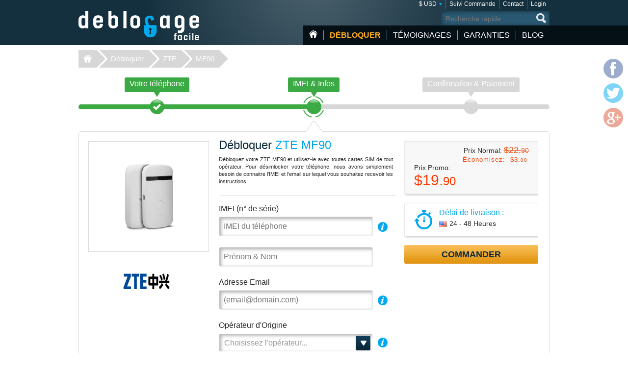

--- FILE ---
content_type: text/html; charset=UTF-8
request_url: https://www.deblocage-facile.com/debloquer/zte/mf90/
body_size: 8877
content:
<!DOCTYPE html>
<html lang="fr">
<head>
<title>Débloquer ZTE MF90 | Comment Débloquer un ZTE MF90</title>
<meta charset="utf-8">
<meta name="viewport" content="width=device-width, initial-scale=1.0"/>
<meta name="description" content="Déblocage ZTE MF90 à distance. Débloquer votre mobile & Utilisez la carte SIM que vous voulez"/>
<meta name="keywords" content="deblocage ZTE MF90,debloquer,desimlocker,deverrouiller,telephone,code,gsm,operateur,mobile,imei,sfr,orange,bouygues,désimlockage,portable"/>
<meta name="verify-v1" content="c33yU8WuoGDiNkC2X2/vjk77W2nILChwDusEX0rbULo="/>
<link rel="canonical" href="https://www.deblocage-facile.com/debloquer/zte/mf90/"/>
<link href="/css/min.css" rel="stylesheet" type="text/css" media="all"/>
<link rel="stylesheet" href="/css/jquery.fancybox.min.css">
<link rel="shortcut icon" href="/favicon.ico" type="image/x-icon"/>
<script src="/js/jquery224.min.js"></script>
<script src="/js/jquery.fancybox.min.js"></script>
<script src="/js/unlock.min.js"></script>
<!--[if lt IE 9]><link rel="stylesheet" media="all" href="/css/ie.css" type="text/css"/><![endif]-->
</head>
<body class="lang-fr"><noscript><meta HTTP-EQUIV="refresh" content="0;url='https://www.deblocage-facile.com/debloquer/zte/mf90/?PageSpeed=noscript'" /><style><!--table,div,span,font,p{display:none} --></style><div style="display:block">Please click <a href="https://www.deblocage-facile.com/debloquer/zte/mf90/?PageSpeed=noscript">here</a> if you are not redirected within a few seconds.</div></noscript>
<div id="wrapper">
<header id="header">
<div class="header-holder vcard">
<strong class="logo logo-fr"><a href="https://www.deblocage-facile.com/" class="fn org url" title="Home Déblocage-Facile.com">Déblocage-Facile</a></strong>
<aside class="header-info">
<nav class="add-nav">
<ul>
<li><div>
<a href="#">$ USD</a>
<ul id="currsw">
<li><a href="https://www.deblocage-facile.com/debloquer/zte/mf90/?setCurrency=EUR" id="EUR" title="Déblocage ZTE en Euro">&euro; EUR</a></li>
<li><a href="https://www.deblocage-facile.com/debloquer/zte/mf90/?setCurrency=USD" id="USD" title="Déblocage ZTE en US Dollar">$ USD</a></li>
<li><a href="https://www.deblocage-facile.com/debloquer/zte/mf90/?setCurrency=GBP" id="GBP" title="Déblocage ZTE en British Pound">&pound; GBP</a></li>
<li><a href="https://www.deblocage-facile.com/debloquer/zte/mf90/?setCurrency=CAD" id="CAD" title="Déblocage ZTE en Canadian Dollar">$ CAD</a></li>
<li><a href="https://www.deblocage-facile.com/debloquer/zte/mf90/?setCurrency=AUD" id="AUD" title="Déblocage ZTE en Australian Dollar">$ AUD</a></li>
</ul>
</div></li>
<li><div><a title="Suivi Commande" href="https://www.deblocage-facile.com/tracking">Suivi Commande</a></div></li>
<li><div><a title="Contact" href="https://www.deblocage-facile.com/support/contact">Contact</a></div></li>
<li><div><a title="Login" href="https://www.deblocage-facile.com/client/login">Login</a></div></li>
</ul>
</nav>
<form method="get" action="/search" id="search" name="search" class="form-search">
<fieldset>
<div class="row">
<input type="submit" value="search">
<div class="text"><input type="search" placeholder="Recherche rapide" name="q" maxlength="30"></div>
</div>
</fieldset>
</form>
<nav id="nav">
<ul>
<li class="home"><a href="https://www.deblocage-facile.com/" title="Accueil">Accueil</a></li>
<li class="item-dropdown active">
<a href="https://www.deblocage-facile.com/debloquer/" title="Débloquer votre Téléphone Portable Maintenant!">Débloquer</a>
<div class="menu-dropdown">
<ul>
<li><a href="https://www.deblocage-facile.com/unlock/icloud-activation">iCloud Premium</a></li>
<li><a href="https://www.deblocage-facile.com/debloquer/apple/">iPhone</a></li>
<li><a href="https://www.deblocage-facile.com/debloquer/samsung/">Samsung</a></li>
<li><a href="https://www.deblocage-facile.com/debloquer/xiaomi/">Xiaomi</a></li>
<li><a href="https://www.deblocage-facile.com/debloquer/huawei/">Huawei</a></li>
<li><a href="https://www.deblocage-facile.com/debloquer/lg/">LG</a></li>
<li><a href="https://www.deblocage-facile.com/debloquer/sony/">Sony</a></li>
<li><a href="https://www.deblocage-facile.com/unlock/icloud-remove-account-europe">iCloud Europe</a></li>
<li><a href="https://www.deblocage-facile.com/debloquer/samsung-usb-unlock-software">Samsung via USB</a></li>
<li><a href="https://www.deblocage-facile.com/debloquer/sony-xperia-unlock-software">Sony via USB</a></li>
<li><a href="https://www.deblocage-facile.com/debloquer/">+ Tous les modèles</a></li>
</ul>
</div>
</li>
<li class="item-dropdown ">
<a href="https://www.deblocage-facile.com/testimonial" title="Clients ayant débloqué leur mobile grâce à Déblocage-Facile">Témoignages</a>
</li>
<li class="item-dropdown ">
<a href="https://www.deblocage-facile.com/guarantee" title="Nos Garanties">Garanties</a>
<div class="menu-dropdown">
<ul>
<li><a href="https://www.deblocage-facile.com/faqs">Faqs</a></li>
</ul>
</div>
</li>
<li class="item-dropdown ">
<a href="https://www.deblocage-facile.com/blog/" title="Blog">Blog</a>
</li>
</ul>
<a href="#" class="opener">
<span>&nbsp;</span>
<span>&nbsp;</span>
<span>&nbsp;</span>
</a>
</nav>
</aside>
</div>
</header>
<nav class="breadcrumbs">
<div>
<ul>
<li><a href="https://www.deblocage-facile.com">Déblocage-Facile</a></li>
<li><a href="https://www.deblocage-facile.com/debloquer/">Débloquer</a></li>
<li><a href="https://www.deblocage-facile.com/debloquer/zte/">ZTE</a></li>
<li><a class="active" href="/debloquer/zte/mf90/">MF90</a></li>
</ul>
</div>
</nav>
<div id="main">
<div class="main-holder">
<section class="section-network">
<nav class="network-selection">
<ul class="no-bullet">
<li class="visited">
<div>
<a href="https://www.deblocage-facile.com/debloquer/zte/" title="Choisir le téléphone ZTE à désimlocker"> <span class="text">Votre téléphone</span>
<span class="sign">&nbsp;</span>
<span class="step">Étape 1</span>
</a> </div>
</li>
<li class=" active network">
<div>
<a href="https://www.deblocage-facile.com/debloquer/zte/mf90/" title="Déblocage ZTE - IMEI &amp; Infos ZTE MF90"> <span class="text">IMEI &amp; Infos</span>
<span class="sign">&nbsp;</span>
<span class="step">Étape 2</span>
</a> </div>
</li>
<li class="">
<div>
<span class="text">Confirmation &amp; Paiement</span>
<span class="sign">&nbsp;</span>
<span class="step">Étape 3</span>
</div>
</li>
</ul>
<span class="current-step">
IMEI &amp; Infos </span>
</nav>
<form action="/debloquer/zte/mf90/" class="form-network-selection add custom-elements" id="formImei" method="post">
<input type="hidden" name="step" value="1">
<input type="hidden" id="countryName" name="countryName" value="">
<input type="hidden" id="providerName" name="providerName" value="">
<input type="hidden" id="countryId" name="countryId" value="">
<input type="hidden" id="brandId" name="brandId" value="228">
<input type="hidden" id="brandName" name="brandName" value="ZTE">
<input type="hidden" id="modelId" name="modelId" value="11648">
<input type="hidden" id="modelName" name="modelName" value="MF90">
<input name="token" type="hidden" value="89020134bb53f39d65f4e92e477864e110e982f4"/>
<div class="boxinfo hide" id="unlockMsg"></div>
<div class="boxinfo hide" id="cdmaapp">
<h2>IMPORTANT! NE PAS COMMANDER DE CODES POUR LES APPAREILS NON-GSM "CDMA" !</h2>
<p>Si votre téléphone provient d'un de ces opérateurs USA: <strong>Sprint, Virgin Mobile USA, Verizon, Boost, Tracfone</strong>... COMMANDER UNIQUEMENT SI VOTRE PORTABLE VOUS DEMANDE UN CODE.</p>
<h3><a id="fixerr" style="cursor: help">Comment vérifier si mon ZTE MF90 est compatible avec un code de déblocage ?</a></h3>
<p id="apperr" class="hide">Allumez votre téléphone avec un carte sim d'un opérateur non d'origine (une SIM refusée donc): Si le portable vous demande un code de déblocage: OK VOUS POUVEZ COMMANDER.<br> SI le téléphone ne propose PAS de rentrer un code, NE PAS COMMANDER. Cela signifie que votre ZTE MF90 a un firmware spécial qui l'empêche d'être débloqué par simple code.</p> </div>
<fieldset>
<div class="item-view">
<div class="img-area">
<img src="/picture/big/ZTE/MF90.png" alt="Déblocage ZTE MF90, Code pour debloquer ZTE MF90" title="Déblocage ZTE MF90, Code pour debloquer ZTE MF90">
</div>
<ul class="logo-area no-bullet">
<li><a href="https://www.deblocage-facile.com/debloquer/zte/" title="Déblocage ZTE"><img src="https://www.deblocage-facile.com/img/make/zte.png" alt="Débloquer ZTE, Déblocage ZTE" title="Débloquer ZTE, Déblocage ZTE"></a></li>
</ul>
</div>
<div class="detail">
<div class="form-area">
<div class="head">
<h1>Débloquer <span class="bl">ZTE MF90</span></h1>
<h3 id="lockedto" class="hide">Bloqué sur <span class="bl" id="lockedtoname"></span></h3>
<p id="imeip1">Débloquez votre ZTE MF90 et utilisez-le avec toutes cartes SIM de tout opérateur. Pour désimlocker votre téléphone, nous avons simplement besoin de connaitre l'IMEI et l'email sur lequel vous souhaitez recevoir les instructions.</p>	</div>
<div class="row help" id="row-imei">
<div class="label-holder">
<label for="imei">IMEI (n° de série)</label>
<div class="help-area">
<a href="javascript:void(0)" class="open">i</a>
<div class="tooltip">
<p>Pour obtenir votre IMEI (n° de série), tapez <span style="font-size:16px">*#06#</span> directement sur le clavier.<br/>
<span style="color: #ffb848; font-weight: bold; font-size:12px;margin-bottom: 5px;">Indiquez uniquement les 15 premiers chiffres.</span></p><br>
<p>l'IMEI se trouve également sur l'etiquette au dos du téléphone, sous la batterie :</p>
<p style="text-align:center;margin-top: 5px"><img src="/images/imei.jpg" width="180" style="border: 1px solid #333333;" alt="Trouver le n°IMEI de son téléphone"/></p>
<p>Cependant, la méthode <b>*#06#</b> est plus sûre (au cas où le téléphone à été réparé/modifié)</p>	</div>
</div>
</div>
<div class="text"><input type="text" placeholder="IMEI du téléphone" id="imei" name="imei" value="" required></div>
</div>
<div class="row" id="row-fullname">
<div class="text"><input type="text" id="fullname" name="fullName" value="" placeholder="Prénom & Nom" required></div>
</div>
<div class="row help" id="row-email">
<div class="label-holder">
<label for="email">Adresse Email</label>
<div class="help-area">
<a href="javascript:void(0)" class="open">i</a>
<div class="tooltip">
<p>Vérifiez bien votre email, celui-ci est utilisé pour toutes correspondances</p>
</div>
</div>
</div>
<div class="email-holder"><input type="email" id="email" name="email" placeholder="(email@domain.com)" required="required" value=""></div>
</div>
<div class="row help" id="row-providerid">
<div class="label-holder">
<label for="providerid">Opérateur d'Origine</label>
<div class="help-area">
<a href="javascript:void(0)" class="open">i</a>
<div class="tooltip">
<p><strong>Important</strong>: Indiquez le Pays et <span class="bold">l'opérateur d'ORIGINE</span> de votre ZTE MF90, pas celui que vous souhaitez utiliser.</p>
</div>
</div>
</div>
<div class="select-holder">
<select name="providerId" id="providerid" data-placeholder="Choisissez l'opérateur..." class="chzn">
<option value="" label="carrier"></option><optgroup label='United States (USA)' id='45' slug='usa'>
<option value='352' id='t-mobile'>T-Mobile</option>
<option value='356' id='att'>AT&T</option>
<option value='2638' id='cricket'>Cricket</option>
<option value='2822' id='metropcs'>MetroPCS</option>
<option value='2826' id='boost-mobile'>Boost Mobile</option>
<option value='2837' id='credo-mobile'>CREDO Mobile</option>
</optgroup>
<optgroup label='Canada' id='24' slug='canada'>
<option value='320' id='fido'>Fido</option>
<option value='2441' id='telus'>Telus</option>
<option value='2695' id='bell'>Bell</option>
<option value='2696' id='rogers'>Rogers</option>
<option value='2775' id='videotron'>Videotron</option>
<option value='2779' id='bell-aliant'>Bell Aliant</option>
<option value='2780' id='mobilicity'>Mobilicity</option>
<option value='2781' id='sasktel'>SaskTel</option>
<option value='2817' id='koodo'>Koodo</option>
<option value='2821' id='solo-mobile'>Solo Mobile</option>
</optgroup>
<optgroup label='United Kingdom (UK)' id='116' slug='united-kingdom'>
<option value='247' id='vodafone'>Vodafone</option>
<option value='362' id='3-hutchison'>3 Hutchison</option>
<option value='2241' id='o2'>O2</option>
<option value='2776' id='tesco-mobile'>Tesco Mobile</option>
<option value='2816' id='ee'>EE</option>
</optgroup>
<optgroup label='France' id='49' slug='france'>
<option value='60' id='orange'>Orange</option>
<option value='61' id='sfr'>SFR</option>
<option value='62' id='bouygues-telecom'>Bouygues Telecom</option>
<option value='3007' id='byou'>B&YOU</option>
<option value='3008' id='red-by-sfr'>RED by SFR</option>
<option value='3009' id='sosh'>Sosh</option>
<option value='3006' id='free-mobile'>Free Mobile</option>
<option value='2820' id='virgin-mobile'>Virgin Mobile</option>
</optgroup>
<optgroup label='Ireland' id='69' slug='ireland'>
<option value='109' id='vodafone'>Vodafone</option>
<option value='110' id='o2'>O2</option>
<option value='111' id='meteor'>Meteor</option>
<option value='366' id='3-hutchison'>3 Hutchison</option>
<option value='2806' id='tesco'>Tesco</option>
<option value='2811' id='emobile'>eMobile</option>
</optgroup>
<optgroup label='Mexico' id='90' slug='mexico'>
<option value='340' id='telcel'>Telcel</option>
<option value='341' id='movistar'>Movistar</option>
<option value='2365' id='nextel'>Nextel</option>
<option value='2805' id='iusacell'>Iusacell</option>
<option value='2823' id='unefon'>Unefon</option>
<option value='2866' id='att'>AT&T</option>
</optgroup>
<optgroup label='Austria' id='142' slug='austria'>
<option value='8' id='a1'>A1</option>
<option value='9' id='t-mobile'>T-Mobile</option>
<option value='10' id='orange'>Orange</option>
<option value='294' id='3-hutchison'>3 Hutchison</option>
<option value='2857' id='mobilkom'>Mobilkom</option>
</optgroup>
<optgroup label='Portugal' id='112' slug='portugal'>
<option value='169' id='vodafone'>Vodafone</option>
<option value='171' id='tmn'>TMN</option>
<option value='2953' id='meo'>MEO</option>
</optgroup>
<optgroup label='Switzerland' id='126' slug='switzerland'>
<option value='210' id='sunrise'>Sunrise</option>
</optgroup>
<optgroup label='Spain' id='43' slug='spain'>
<option value='201' id='vodafone'>Vodafone</option>
<option value='202' id='orange'>Orange</option>
<option value='203' id='movistar'>Movistar</option>
<option value='2688' id='yoigo'>Yoigo</option>
</optgroup>
<optgroup label='Denmark' id='35' slug='denmark'>
<option value='45' id='sonofon'>Sonofon</option>
</optgroup>
<optgroup label='Hungary' id='62' slug='hungary'>
<option value='87' id='t-mobile'>T-Mobile</option>
</optgroup>
<optgroup label='Poland' id='109' slug='poland'>
<option value='168' id='orange'>Orange</option>
</optgroup>
<optgroup label='Slovenia' id='121' slug='slovenia'>
<option value='197' id='simobil'>Si.mobil</option>
</optgroup>
<optgroup label='Sweden' id='125' slug='sweden'>
<option value='206' id='telia'>Telia</option>
<option value='348' id='3-hutchison'>3 Hutchison</option>
<option value='2206' id='telenor'>Telenor</option>
<option value='2814' id='tele2'>Tele2</option>
</optgroup>
<optgroup label='Japan' id='73' slug='japan'>
<option value='2908' id='ntt-docomo'>NTT DoCoMo</option>
</optgroup>
</select>
</div>
</div>
<div class="check-row" id="chkbxNoProvider" style="margin-top: -15px;">
<input type="checkbox" name="noProvider" id="noProvider" value="true">
<span><label for="noProvider" style="font-size: 92%;" id="noProviderTxt">opérateur inconnu / non listé</label></span>
</div>
<div class="row help hide" id="row-iphone_barred" style="margin-top: 18px;">
<div class="label-holder">
<label for="iphone_barred">Votre téléphone est-il "<b>BARRÉ</b>" ?</label>
<div class="help-area">
<a href="#iphone_barred" class="open" id="iphone_barred_help" title="iphone_undercontract">i</a>
<div class="tooltip">
<p>Cliquez ici pour obtenir de l'aide sur comment trouver cette info</p>
</div>
</div>
</div>
<div class="radio-holder">
<input type="radio" id="phonebarredyes" name="iphonebarred" value="yes"> Oui &nbsp;&nbsp;&nbsp;
<input type="radio" id="phonebarredno" name="iphonebarred" value="no"> Non </div>
</div>
</div>
<aside class="aside-conformation">
<div class="aside-confirmation__wrapper">
<div class="box price-box add" id="solutionprice">
<div id="promobox" style="display:">
<strong class="sub-title">Prix Normal: <span class="oldprice" id="oldprice">$22.<span class="small">90</span></span></strong>
<span class="promo hidemobile">Économisez: -<span id="discamt">$3.<span class="small">00</span></span></span>
</div>
<span class="sub-title">Prix Promo:</span>
<span id="finalprice"><span class="price">$19.<span class="small">90</span></span></span>
</div>
<div class="box ordor" id="timeframe">
<div class="eta">
<span class="sub-title">Délai de livraison :</span>
<time datetime="2026-01-21"><img class="flag" src="/images/flag/us.png" alt="Délai de livraison US"><span id="eta">24 - 48 Heures</span></time>
</div>
</div>
</div>
<div class="box-order-btn">
<button type="button" class="btn-orng submital" id="confirmBtn">Commander</button>
</div>
<div class="box alert" id="formerror">
<h2>Veuillez corriger les erreurs suivantes</h2>
</div>
</aside>
</div>
</fieldset>
</form>
</section>
<script type="text/javascript" src="/js/jquery.bxslider.min.js"></script> <section class="carriers">
<ul class="no-bullet bxslider">
<li>
<div class="logo-holder">
<label class="label-logo"><a title="Débloquer ZTE MF90 par code opérateur Orange" id="60" href="#" class="topcarrier"><img src="https://www.deblocage-facile.com/img/network/orange.png" alt="Débloquer ZTE MF90 Orange"></a></label>
</div>
<div class="textbox">
<span class="sub-title"><a title="Code de déblocage Orange ZTE MF90" id="60" href="#" class="topcarrier"><span class="price">$19.<span class="small">90</span></span></a></span>
<p><a title="Déblocage ZTE MF90 Orange France" id="60" href="#" class="topcarrier"><b>Orange France</b>: Sosh</a></p>
</div>
</li>
<li>
<div class="logo-holder">
<label class="label-logo"><a title="Débloquer ZTE MF90 par code opérateur SFR" id="61" href="#" class="topcarrier"><img src="https://www.deblocage-facile.com/img/network/sfr.png" alt="Débloquer ZTE MF90 SFR"></a></label>
</div>
<div class="textbox">
<span class="sub-title"><a title="Code de déblocage SFR ZTE MF90" id="61" href="#" class="topcarrier"><span class="price">$19.<span class="small">90</span></span></a></span>
<p><a title="Déblocage ZTE MF90 SFR France" id="61" href="#" class="topcarrier"><b>SFR</b>: RED, Debitel, LaPoste, Auchan, Leclerc...</a></p>
</div>
</li>
<li>
<div class="logo-holder">
<label class="label-logo"><a title="Débloquer ZTE MF90 par code opérateur Bouygues Telecom" id="62" href="#" class="topcarrier"><img src="https://www.deblocage-facile.com/img/network/bouygues-telecom.png" alt="Débloquer ZTE MF90 Bouygues Telecom"></a></label>
</div>
<div class="textbox">
<span class="sub-title"><a title="Code de déblocage Bouygues Telecom ZTE MF90" id="62" href="#" class="topcarrier"><span class="price">$19.<span class="small">90</span></span></a></span>
<p><a title="Déblocage ZTE MF90 Bouygues Telecom France" id="62" href="#" class="topcarrier"><b>Bouygues</b>: B&amp;You, FNAC, M6, Universal...</a></p>
</div>
</li>
<li>
<div class="logo-holder">
<label class="label-logo"><a title="Débloquer par code constructeur ZTE" href="#" class="nocarrierbox"><img src="https://www.deblocage-facile.com/img/make/zte.png" alt="Débloquer ZTE MF90"></a></label>
</div>
<div class="textbox">
<span class="sub-title"><a title="Déblocage tout opérateur ZTE par code constructeur" href="#" class="nocarrierbox"><span class="price">$19.<span class="small">90</span></span></a></span>
<p><a title="Déblocage ZTE MF90 Bouygues Telecom France" href="#" class="nocarrierbox">Déblocage TOUT opérateur <strong>code Constructeur</strong> </a></p>
</div>
</li>
</ul>
</section>
<script type="text/javascript">$(document).ready(function(){$('.bxslider').bxSlider({slideWidth:182,minSlides:3,maxSlides:4,moveSlides:1,slideMargin:10});});</script>
<section class="postarea">
<div class="post-holder bxslider-height-auto">
<h3>C'est vous qui le dites: Nous sommes doués !</h3>
<div class="post-wrapper bxslider1">
<article class="post hreview">
<div class="box">
<header class="head">
<div class="area">
<div class="area-title">
<strong class="title reviewer vcard">Abdou S.</strong>
<span class="name-phone">
<a href="https://www.deblocage-facile.com/debloquer/zte/mf90/" title="Déblocage ZTE"> ZTE MF90</a>
</span>
</div>
<span class="locality">Burkina Faso</span>
<ul class="rating middle stars" title="5/5">
<li class="active">1</li>
<li class="active">2</li>
<li class="active">3</li>
<li class="active">4</li>
<li class="active">5</li>
</ul>
<div class="date"> <time datetime="02-27" class="dtreviewed">27 Feb.</time></div>
</div>
</header>
<p class="description">Super g&eacute;nial, d&eacute;blocage en moins d'une minute lorsque j'ai introduit le code.
Mon domino ZTE MF90 4G de orange CI est devenu universel.
Je recommande vivement le site.<br>
</p>
</div>
</article>
<article class="post hreview">
<div class="box">
<header class="head">
<div class="area">
<div class="area-title">
<strong class="title reviewer vcard">St M.</strong>
<span class="name-phone">
<a href="https://www.deblocage-facile.com/debloquer/zte/mf253/" title="Déblocage ZTE"> ZTE MF253</a>
</span>
</div>
<span class="locality">Casablanca, Morocco</span>
<ul class="rating middle stars" title="5/5">
<li class="active">1</li>
<li class="active">2</li>
<li class="active">3</li>
<li class="active">4</li>
<li class="active">5</li>
</ul>
<div class="date"> <time datetime="06-15" class="dtreviewed">15 Jun.</time></div>
</div>
</header>
<p class="description">Une fois de plus, un grand merci pour votre efficacit&eacute; !<br>
</p>
</div>
</article>
</div>
</div>
</section>
<script>jQuery(document).ready(function(){var width=$(window).width();$(window).on('resize',resizeWindow);slider(width);});function resizeWindow(){var width=$(window).width();slider(width);}function slider(width){if($.fn.bxSlider){if(width<=640){if(!window.sldr){window.sldr=$('.bxslider1').bxSlider({slideWidth:'auto',controls:false,nextText:'',prevText:'',auto:false,minSlides:2,speed:500,adaptiveHeight:false});}}else{if(window.sldr){$(window).off('resize');window.sldr.destroySlider();window.sldr=undefined;}}}}</script>
<div id="brand">
<h2>Comment débloquer ZTE MF90</h2>
<p>Nous avons simplement besoin du <b>n°IMEI</b> (numéro de série) de votre mobile ZTE MF90 et de connaitre <b>l'opérateur d'origine</b>: <i>l'opérateur qui a vendu le téléphone et qui bloque le mobile</i>.
Grace à ces informations, nous allons calculer le code pour <a href="https://www.deblocage-facile.com/debloquer/zte/" title="Comment débloquer un ZTE ?">désimlocker votre ZTE</a>. Vous recevrez par email le(s) code(s) accompagné des instructions pour saisir le code et valider le déblocage.
C'est ultra simple: si vous savez composer un numéro de téléphone, vous saurez comment entrer le code!<br>
Il n'y a aucun risque pour votre appareil: nous utilisons les memes codes que les opérateurs officiels.
</p>
<h3 class="lite">Code de Désimlockage pour ZTE MF90</h3>
<p>Déblocage Facile® est une société établie depuis 2007, spécialiste du déblocage en ligne. Nous avons déjà débloqué plusieurs milliers de mobiles ZTE.
Nous vous permettons de libérer votre téléphone de la restriction opérateur. Soyez libre d'utiliser n'importe quelle carte SIM dans votre mobile!<br>
Notre expérience et le volume de portables débloqués à ce jour fait de nous le n°1 du déblocage. Ce n'est pas que du blabla : il suffit de consulter les <u>avis authentiques et certifiés</u>
de nos clients pour constater la qualité de notre service, année après année.
</p>
<h4>Désimlocker ZTE MF90 Rapidement</h4>
<b>Rapide, Meilleur Prix Garanti, Simple et Garantie débloqué ou remboursé</b><br>
<p>Nous obtenons votre code directement auprès du fabriquant ZTE ou bien de l'opérateur.<br>
Vous recevrez la marche à suivre détaillée, étape par étape pour débloquer votre ZTE MF90 ainsi que de l'assistance de notre SAV pour vous accompagner en cas de besoin.
Une fois la procédure accomplie, votre téléphone sera enfin libre de tout opérateur, vous pourrez échanger la carte SIM avec le fournisseur de votre choix quand bon vous semble.
</p>
</div>
<div id="brand">
<h2>Déblocage ZTE MF90 avec Déblocage-Facile</h2>
<p>
- Déblocage Officiel, Garanti et Définitif: Nous travaillons en direct avec ZTE et les opérateurs<br>
- Pas besoin de fournir de justificatifs sur l'abonnement (ni sur l'ancien propriétaire du téléphone)<br>
- Simple et Efficace: seuls le n° de série et l'opérateur nous suffisent<br>
- Utilisez votre ZTE MF90 avec tout opérateur, y compris celui d'origine et à l'étranger<br>
- Faites des économies lors de vos voyages en utilisant une carte sim locale<br>
- N'impacte pas la garantie constructeur de votre ZTE (les opérateurs utilisent exactement la même méthode)<br>
- Augmentez la valeur de revente de votre ZTE MF90: un téléphone désimlocké se vent plus cher et plus vite<br>
- Tout se fait à distance: restez tranquillement chez vous, nous nous occupons de tout !<br>
- Pas besoin de connaissances "techniques": il suffit d'entrer un simple code pour débloquer votre ZTE MF90<br>
- Paiements sécurisés et cryptés par certificats SSL<br>
</p>
</div><section class="postarea"><a title="Lire tous les témoignages et opinion sur comment désimlocker un ZTE MF90" href="https://www.deblocage-facile.com/testimonial/zte/" class="btn-more">Plus de 8500 témoignages à ce jour, cliquez ici pour consulter tous les témoignages de clients ayant débloqué leur ZTE MF90</a></section> <div class="payment-brand">
<img src="/images/img_payment_order.png" alt="payment-brand">
</div>
</div>
</div>
<script>$(document).ready(function(){$('#confirmBtn').click(function(){$('#formImei').submit();return true;});$('#cpn-switch').click(function(){$('#field-coupon, #field-coupon-ask').toggle();return false;});$('#fixerr').click(function(){$('#apperr').toggle();return false;});$('a[class=nocarrierbox]').click(function(e){e.preventDefault();$('#noProvider').prop('checked',true).change();$('.chk-area').addClass('chk-checked');return false;});$('a[class=topcarrier]').click(function(e){e.preventDefault();if($('#noProvider').prop('checked')==true){$('.chk-area').removeClass('chk-checked');$('#noProvider').prop('checked',false);$("#cdmaapp:visible").fadeOut(100);}$('#providerid').prop('disabled',false).val($.attr(this,'id')).trigger("chosen:updated").change();return false;});});$(".chzn").chosen({width:"100%",no_results_text:"Oups.. Aucun résultat pour",disable_search_threshold:7,inherit_select_classes:true,search_contains:true});</script>
<footer id="footer">
<div class="footer-holder">
<strong class="logo logo-fr"><a href="https://www.deblocage-facile.com">Déblocage-Facile.com</a></strong>
<div class="footer-info">
<div class="help-line">
<h3>Une question ou besoin d'aide ?</h3>
<div class="footer-info__wrapper">
<div>
<a href="/support/contact">Contactez nous</a><br>
<a href="/conditions">Conditions Générales</a><br>
<a href="https://www.deblocage-facile.com/blog/privacy">Confidentialité</a><br>
<a href="https://www.deblocage-facile.com/sitemap">Plan du site</a><br>
</div>
<img src="/images/logo-verified.png" class="mcafee mcafee-fr" alt="VeriSign Secured">
</div>
</div>
<nav class="navarea">
<div class="nav prem">
<h3>TOP déblocage par Marque </h3>
<ul>
<li><a title="Débloquer Apple" href="https://www.deblocage-facile.com/debloquer/apple/">Déblocage Apple</a></li>
<li><a title="Débloquer Samsung" href="https://www.deblocage-facile.com/debloquer/samsung/">Déblocage Samsung</a></li>
<li><a title="Débloquer Motorola" href="https://www.deblocage-facile.com/debloquer/motorola/">Déblocage Motorola</a></li>
<li><a title="Débloquer Nokia" href="https://www.deblocage-facile.com/debloquer/nokia/">Déblocage Nokia</a></li>
<li><a title="Débloquer Alcatel" href="https://www.deblocage-facile.com/debloquer/alcatel/">Déblocage Alcatel</a></li>
<li><a title="Débloquer LG" href="https://www.deblocage-facile.com/debloquer/lg/">Déblocage LG</a></li>
<li><a title="Débloquer ZTE" href="https://www.deblocage-facile.com/debloquer/zte/">Déblocage ZTE</a></li>
<li><a title="Débloquer Huawei" href="https://www.deblocage-facile.com/debloquer/huawei/">Déblocage Huawei</a></li>
</ul>
</div>
<div class="nav" id="foot-carrier">
<h3>TOP déblocage par Opérateur </h3>
<ul>
<li>Déblocage Orange France</li>
<li>Déblocage SFR</li>
<li>Déblocage Bouygues Telecom</li>
<li>Déblocage AT&amp;T USA</li>
<li>Déblocage T-Mobile</li>
<li>Déblocage Fido Canada</li>
<li>Déblocage Vodafone</li>
<li>Déblocage Orange UK</li>
<li>Déblocage O2 & Tesco UK</li>
</ul>
</div>
<div class="nav last">
<h3>TOP déblocage par Téléphone </h3>
<ul>
<li><a title="Débloquer Apple iPhone 6" href="https://www.deblocage-facile.com/debloquer/apple/iphone-6/">Apple iPhone 6</a></li>
<li><a title="Débloquer Apple iPhone 7" href="https://www.deblocage-facile.com/debloquer/apple/iphone-7/">Apple iPhone 7</a></li>
<li><a title="Débloquer Apple iPhone 13" href="https://www.deblocage-facile.com/debloquer/apple/iphone-13/">Apple iPhone 13</a></li>
<li><a title="Débloquer Samsung Galaxy A03s" href="https://www.deblocage-facile.com/debloquer/samsung/galaxy-a03s/">Samsung Galaxy A03s</a></li>
<li><a title="Débloquer Apple iPhone 7 Plus" href="https://www.deblocage-facile.com/debloquer/apple/iphone-7-plus/">Apple iPhone 7 Plus</a></li>
<li><a title="Débloquer Apple iPhone 11" href="https://www.deblocage-facile.com/debloquer/apple/iphone-11/">Apple iPhone 11</a></li>
<li><a title="Débloquer Apple iPhone 12 Pro Max" href="https://www.deblocage-facile.com/debloquer/apple/iphone-12-pro-max/">Apple iPhone 12 Pro Max</a></li>
<li><a title="Débloquer Apple iPhone" href="https://www.deblocage-facile.com/debloquer/apple/iphone/">Apple iPhone</a></li>
</ul>
</div>
</nav>
</div>
</div>
<div class="social-info">
<ul class="social-networks">
<li class="facebook"><a href="https://www.facebook.com/DeblocageFacile" target="_blank">facebook</a></li>
<li class="twitter"><a href="#">twitter</a></li>
<li class="google-plus"><a href="https://plus.google.com/+Deblocagefacilecom" target="_blank">google-plus</a></li>
</ul>
<p>Copyright &copy; 2007-2026 <a href="https://www.deblocage-facile.com">Déblocage-Facile</a> | Unlock Network Ltd</p>
</div>
</footer>
<ul class="social-networks color-icons">
<li class="facebook"><a href="https://www.facebook.com/DeblocageFacile" target="_blank">facebook</a></li>
<li class="twitter"><a href="#">twitter</a></li>
<li class="google-plus"><a href="https://plus.google.com/+Deblocagefacilecom" target="_blank">google-plus</a></li>
</ul>
</div>
</body>
</html>